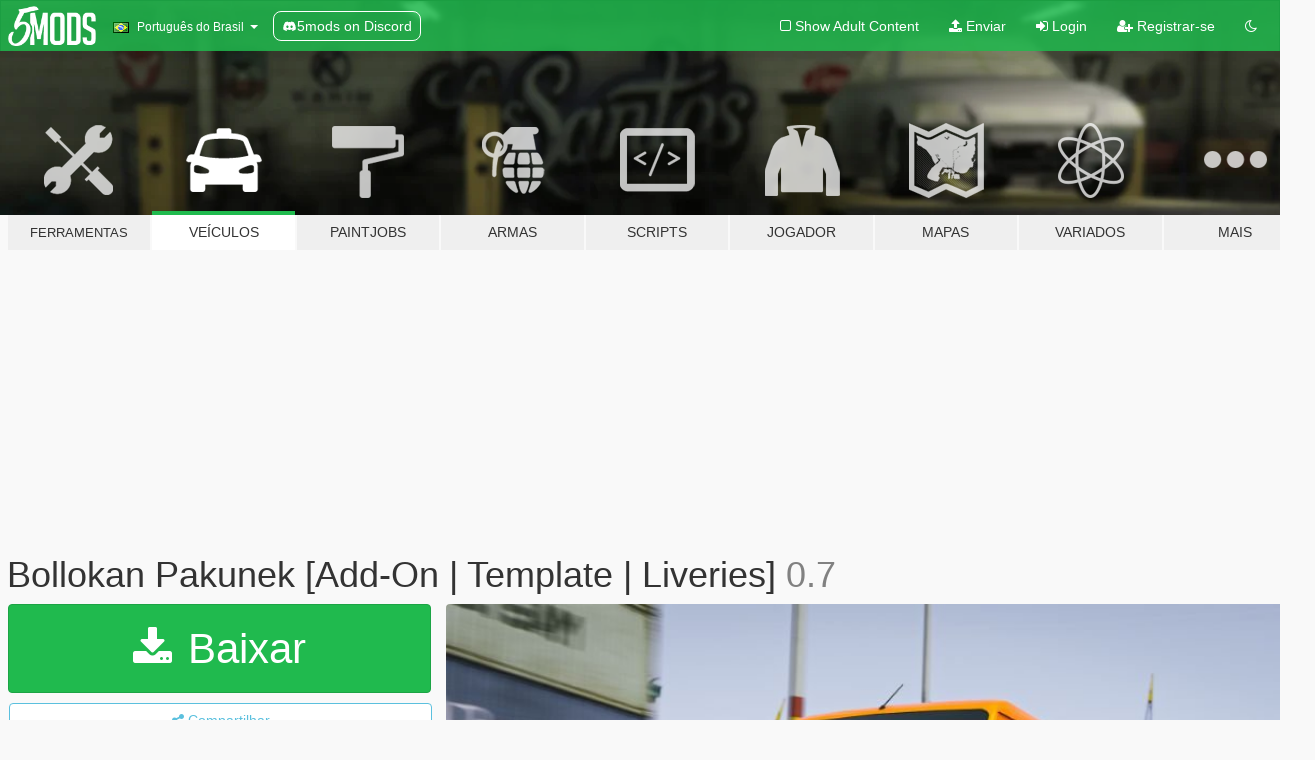

--- FILE ---
content_type: text/html; charset=utf-8
request_url: https://pt.gta5-mods.com/vehicles/bollokan-pakunek-add-on
body_size: 15707
content:

<!DOCTYPE html>
<html lang="pt-BR" dir="ltr">
<head>
	<title>
		Bollokan Pakunek [Add-On | Template | Liveries] - GTA5-Mods.com
	</title>

		<script
		  async
		  src="https://hb.vntsm.com/v4/live/vms/sites/gta5-mods.com/index.js"
        ></script>

        <script>
          self.__VM = self.__VM || [];
          self.__VM.push(function (admanager, scope) {
            scope.Config.buildPlacement((configBuilder) => {
              configBuilder.add("billboard");
              configBuilder.addDefaultOrUnique("mobile_mpu").setBreakPoint("mobile")
            }).display("top-ad");

            scope.Config.buildPlacement((configBuilder) => {
              configBuilder.add("leaderboard");
              configBuilder.addDefaultOrUnique("mobile_mpu").setBreakPoint("mobile")
            }).display("central-ad");

            scope.Config.buildPlacement((configBuilder) => {
              configBuilder.add("mpu");
              configBuilder.addDefaultOrUnique("mobile_mpu").setBreakPoint("mobile")
            }).display("side-ad");

            scope.Config.buildPlacement((configBuilder) => {
              configBuilder.add("leaderboard");
              configBuilder.addDefaultOrUnique("mpu").setBreakPoint({ mediaQuery: "max-width:1200px" })
            }).display("central-ad-2");

            scope.Config.buildPlacement((configBuilder) => {
              configBuilder.add("leaderboard");
              configBuilder.addDefaultOrUnique("mobile_mpu").setBreakPoint("mobile")
            }).display("bottom-ad");

            scope.Config.buildPlacement((configBuilder) => {
              configBuilder.add("desktop_takeover");
              configBuilder.addDefaultOrUnique("mobile_takeover").setBreakPoint("mobile")
            }).display("takeover-ad");

            scope.Config.get('mpu').display('download-ad-1');
          });
        </script>

	<meta charset="utf-8">
	<meta name="viewport" content="width=320, initial-scale=1.0, maximum-scale=1.0">
	<meta http-equiv="X-UA-Compatible" content="IE=edge">
	<meta name="msapplication-config" content="none">
	<meta name="theme-color" content="#20ba4e">
	<meta name="msapplication-navbutton-color" content="#20ba4e">
	<meta name="apple-mobile-web-app-capable" content="yes">
	<meta name="apple-mobile-web-app-status-bar-style" content="#20ba4e">
	<meta name="csrf-param" content="authenticity_token" />
<meta name="csrf-token" content="BAkvgDGOM7go/ioXGv9PYYiI0AG821f9JN4NqiaZzm1sklX9G2O+1lXb7nZPykDEA0gsu0tIcQoiJkzj/LGW0g==" />
	    <!--suppress ALL -->

    <meta property="og:url" content="https://pt.gta5-mods.com/vehicles/bollokan-pakunek-add-on">
    <meta property="og:title" content="Bollokan Pakunek [Add-On | Template | Liveries]">
    <meta property="og:description" content="The Polish-Korean love child of a joint venture between manufacturers Bollokan and RUNE Polska, the Pakunek lumbers its way onto the streets of Los Santos as the Boxville&#39;s Eastern European second cousin once removed. Great for getting parcels to people&#39;s front porches at sub-par speeds, being an ambulance bearing somewhat higher quality than the Ametista, and standing in as a motorhome for those who were forced to be shown dancing and rapping...">
    <meta property="og:site_name" content="GTA5-Mods.com">
    <meta property="og:image" content="https://img.gta5-mods.com/q75/images/bollokan-pakunek-add-on/6bc00b-EVE-20200222233355.024.jpg">

    <meta name="twitter:card" content="summary_large_image">
    <meta name="twitter:site" content="@5mods">
    <meta name="twitter:title" content="Bollokan Pakunek [Add-On | Template | Liveries]">
    <meta name="twitter:description" content="The Polish-Korean love child of a joint venture between manufacturers Bollokan and RUNE Polska, the Pakunek lumbers its way onto the streets of Los Santos as the Boxville&#39;s Eastern European second cousin once removed. Great for getting parcels to people&#39;s front porches at sub-par speeds, being an ambulance bearing somewhat higher quality than the Ametista, and standing in as a motorhome for those who were forced to be shown dancing and rapping...">
    <meta name="twitter:image" content="https://img.gta5-mods.com/q75/images/bollokan-pakunek-add-on/6bc00b-EVE-20200222233355.024.jpg">


	<link rel="shortcut icon" type="image/x-icon" href="https://images.gta5-mods.com/icons/favicon.png">
	<link rel="stylesheet" media="screen" href="/assets/application-7e510725ebc5c55e88a9fd87c027a2aa9e20126744fbac89762e0fd54819c399.css" />
	    <link rel="alternate" hreflang="id" href="https://id.gta5-mods.com/vehicles/bollokan-pakunek-add-on">
    <link rel="alternate" hreflang="ms" href="https://ms.gta5-mods.com/vehicles/bollokan-pakunek-add-on">
    <link rel="alternate" hreflang="bg" href="https://bg.gta5-mods.com/vehicles/bollokan-pakunek-add-on">
    <link rel="alternate" hreflang="ca" href="https://ca.gta5-mods.com/vehicles/bollokan-pakunek-add-on">
    <link rel="alternate" hreflang="cs" href="https://cs.gta5-mods.com/vehicles/bollokan-pakunek-add-on">
    <link rel="alternate" hreflang="da" href="https://da.gta5-mods.com/vehicles/bollokan-pakunek-add-on">
    <link rel="alternate" hreflang="de" href="https://de.gta5-mods.com/vehicles/bollokan-pakunek-add-on">
    <link rel="alternate" hreflang="el" href="https://el.gta5-mods.com/vehicles/bollokan-pakunek-add-on">
    <link rel="alternate" hreflang="en" href="https://www.gta5-mods.com/vehicles/bollokan-pakunek-add-on">
    <link rel="alternate" hreflang="es" href="https://es.gta5-mods.com/vehicles/bollokan-pakunek-add-on">
    <link rel="alternate" hreflang="fr" href="https://fr.gta5-mods.com/vehicles/bollokan-pakunek-add-on">
    <link rel="alternate" hreflang="gl" href="https://gl.gta5-mods.com/vehicles/bollokan-pakunek-add-on">
    <link rel="alternate" hreflang="ko" href="https://ko.gta5-mods.com/vehicles/bollokan-pakunek-add-on">
    <link rel="alternate" hreflang="hi" href="https://hi.gta5-mods.com/vehicles/bollokan-pakunek-add-on">
    <link rel="alternate" hreflang="it" href="https://it.gta5-mods.com/vehicles/bollokan-pakunek-add-on">
    <link rel="alternate" hreflang="hu" href="https://hu.gta5-mods.com/vehicles/bollokan-pakunek-add-on">
    <link rel="alternate" hreflang="mk" href="https://mk.gta5-mods.com/vehicles/bollokan-pakunek-add-on">
    <link rel="alternate" hreflang="nl" href="https://nl.gta5-mods.com/vehicles/bollokan-pakunek-add-on">
    <link rel="alternate" hreflang="nb" href="https://no.gta5-mods.com/vehicles/bollokan-pakunek-add-on">
    <link rel="alternate" hreflang="pl" href="https://pl.gta5-mods.com/vehicles/bollokan-pakunek-add-on">
    <link rel="alternate" hreflang="pt-BR" href="https://pt.gta5-mods.com/vehicles/bollokan-pakunek-add-on">
    <link rel="alternate" hreflang="ro" href="https://ro.gta5-mods.com/vehicles/bollokan-pakunek-add-on">
    <link rel="alternate" hreflang="ru" href="https://ru.gta5-mods.com/vehicles/bollokan-pakunek-add-on">
    <link rel="alternate" hreflang="sl" href="https://sl.gta5-mods.com/vehicles/bollokan-pakunek-add-on">
    <link rel="alternate" hreflang="fi" href="https://fi.gta5-mods.com/vehicles/bollokan-pakunek-add-on">
    <link rel="alternate" hreflang="sv" href="https://sv.gta5-mods.com/vehicles/bollokan-pakunek-add-on">
    <link rel="alternate" hreflang="vi" href="https://vi.gta5-mods.com/vehicles/bollokan-pakunek-add-on">
    <link rel="alternate" hreflang="tr" href="https://tr.gta5-mods.com/vehicles/bollokan-pakunek-add-on">
    <link rel="alternate" hreflang="uk" href="https://uk.gta5-mods.com/vehicles/bollokan-pakunek-add-on">
    <link rel="alternate" hreflang="zh-CN" href="https://zh.gta5-mods.com/vehicles/bollokan-pakunek-add-on">

  <script src="/javascripts/ads.js"></script>

		<!-- Nexus Google Tag Manager -->
		<script nonce="true">
//<![CDATA[
				window.dataLayer = window.dataLayer || [];

						window.dataLayer.push({
								login_status: 'Guest',
								user_id: undefined,
								gta5mods_id: undefined,
						});

//]]>
</script>
		<script nonce="true">
//<![CDATA[
				(function(w,d,s,l,i){w[l]=w[l]||[];w[l].push({'gtm.start':
				new Date().getTime(),event:'gtm.js'});var f=d.getElementsByTagName(s)[0],
				j=d.createElement(s),dl=l!='dataLayer'?'&l='+l:'';j.async=true;j.src=
				'https://www.googletagmanager.com/gtm.js?id='+i+dl;f.parentNode.insertBefore(j,f);
				})(window,document,'script','dataLayer','GTM-KCVF2WQ');

//]]>
</script>		<!-- End Nexus Google Tag Manager -->
</head>
<body class=" pt-BR">
	<!-- Google Tag Manager (noscript) -->
	<noscript><iframe src="https://www.googletagmanager.com/ns.html?id=GTM-KCVF2WQ"
										height="0" width="0" style="display:none;visibility:hidden"></iframe></noscript>
	<!-- End Google Tag Manager (noscript) -->

<div id="page-cover"></div>
<div id="page-loading">
	<span class="graphic"></span>
	<span class="message">Carregando...</span>
</div>

<div id="page-cover"></div>

<nav id="main-nav" class="navbar navbar-default">
  <div class="container">
    <div class="navbar-header">
      <a class="navbar-brand" href="/"></a>

      <ul class="nav navbar-nav">
        <li id="language-dropdown" class="dropdown">
          <a href="#language" class="dropdown-toggle" data-toggle="dropdown">
            <span class="famfamfam-flag-br icon"></span>&nbsp;
            <span class="language-name">Português do Brasil</span>
            <span class="caret"></span>
          </a>

          <ul class="dropdown-menu dropdown-menu-with-footer">
                <li>
                  <a href="https://id.gta5-mods.com/vehicles/bollokan-pakunek-add-on">
                    <span class="famfamfam-flag-id"></span>
                    <span class="language-name">Bahasa Indonesia</span>
                  </a>
                </li>
                <li>
                  <a href="https://ms.gta5-mods.com/vehicles/bollokan-pakunek-add-on">
                    <span class="famfamfam-flag-my"></span>
                    <span class="language-name">Bahasa Melayu</span>
                  </a>
                </li>
                <li>
                  <a href="https://bg.gta5-mods.com/vehicles/bollokan-pakunek-add-on">
                    <span class="famfamfam-flag-bg"></span>
                    <span class="language-name">Български</span>
                  </a>
                </li>
                <li>
                  <a href="https://ca.gta5-mods.com/vehicles/bollokan-pakunek-add-on">
                    <span class="famfamfam-flag-catalonia"></span>
                    <span class="language-name">Català</span>
                  </a>
                </li>
                <li>
                  <a href="https://cs.gta5-mods.com/vehicles/bollokan-pakunek-add-on">
                    <span class="famfamfam-flag-cz"></span>
                    <span class="language-name">Čeština</span>
                  </a>
                </li>
                <li>
                  <a href="https://da.gta5-mods.com/vehicles/bollokan-pakunek-add-on">
                    <span class="famfamfam-flag-dk"></span>
                    <span class="language-name">Dansk</span>
                  </a>
                </li>
                <li>
                  <a href="https://de.gta5-mods.com/vehicles/bollokan-pakunek-add-on">
                    <span class="famfamfam-flag-de"></span>
                    <span class="language-name">Deutsch</span>
                  </a>
                </li>
                <li>
                  <a href="https://el.gta5-mods.com/vehicles/bollokan-pakunek-add-on">
                    <span class="famfamfam-flag-gr"></span>
                    <span class="language-name">Ελληνικά</span>
                  </a>
                </li>
                <li>
                  <a href="https://www.gta5-mods.com/vehicles/bollokan-pakunek-add-on">
                    <span class="famfamfam-flag-gb"></span>
                    <span class="language-name">English</span>
                  </a>
                </li>
                <li>
                  <a href="https://es.gta5-mods.com/vehicles/bollokan-pakunek-add-on">
                    <span class="famfamfam-flag-es"></span>
                    <span class="language-name">Español</span>
                  </a>
                </li>
                <li>
                  <a href="https://fr.gta5-mods.com/vehicles/bollokan-pakunek-add-on">
                    <span class="famfamfam-flag-fr"></span>
                    <span class="language-name">Français</span>
                  </a>
                </li>
                <li>
                  <a href="https://gl.gta5-mods.com/vehicles/bollokan-pakunek-add-on">
                    <span class="famfamfam-flag-es-gl"></span>
                    <span class="language-name">Galego</span>
                  </a>
                </li>
                <li>
                  <a href="https://ko.gta5-mods.com/vehicles/bollokan-pakunek-add-on">
                    <span class="famfamfam-flag-kr"></span>
                    <span class="language-name">한국어</span>
                  </a>
                </li>
                <li>
                  <a href="https://hi.gta5-mods.com/vehicles/bollokan-pakunek-add-on">
                    <span class="famfamfam-flag-in"></span>
                    <span class="language-name">हिन्दी</span>
                  </a>
                </li>
                <li>
                  <a href="https://it.gta5-mods.com/vehicles/bollokan-pakunek-add-on">
                    <span class="famfamfam-flag-it"></span>
                    <span class="language-name">Italiano</span>
                  </a>
                </li>
                <li>
                  <a href="https://hu.gta5-mods.com/vehicles/bollokan-pakunek-add-on">
                    <span class="famfamfam-flag-hu"></span>
                    <span class="language-name">Magyar</span>
                  </a>
                </li>
                <li>
                  <a href="https://mk.gta5-mods.com/vehicles/bollokan-pakunek-add-on">
                    <span class="famfamfam-flag-mk"></span>
                    <span class="language-name">Македонски</span>
                  </a>
                </li>
                <li>
                  <a href="https://nl.gta5-mods.com/vehicles/bollokan-pakunek-add-on">
                    <span class="famfamfam-flag-nl"></span>
                    <span class="language-name">Nederlands</span>
                  </a>
                </li>
                <li>
                  <a href="https://no.gta5-mods.com/vehicles/bollokan-pakunek-add-on">
                    <span class="famfamfam-flag-no"></span>
                    <span class="language-name">Norsk</span>
                  </a>
                </li>
                <li>
                  <a href="https://pl.gta5-mods.com/vehicles/bollokan-pakunek-add-on">
                    <span class="famfamfam-flag-pl"></span>
                    <span class="language-name">Polski</span>
                  </a>
                </li>
                <li>
                  <a href="https://pt.gta5-mods.com/vehicles/bollokan-pakunek-add-on">
                    <span class="famfamfam-flag-br"></span>
                    <span class="language-name">Português do Brasil</span>
                  </a>
                </li>
                <li>
                  <a href="https://ro.gta5-mods.com/vehicles/bollokan-pakunek-add-on">
                    <span class="famfamfam-flag-ro"></span>
                    <span class="language-name">Română</span>
                  </a>
                </li>
                <li>
                  <a href="https://ru.gta5-mods.com/vehicles/bollokan-pakunek-add-on">
                    <span class="famfamfam-flag-ru"></span>
                    <span class="language-name">Русский</span>
                  </a>
                </li>
                <li>
                  <a href="https://sl.gta5-mods.com/vehicles/bollokan-pakunek-add-on">
                    <span class="famfamfam-flag-si"></span>
                    <span class="language-name">Slovenščina</span>
                  </a>
                </li>
                <li>
                  <a href="https://fi.gta5-mods.com/vehicles/bollokan-pakunek-add-on">
                    <span class="famfamfam-flag-fi"></span>
                    <span class="language-name">Suomi</span>
                  </a>
                </li>
                <li>
                  <a href="https://sv.gta5-mods.com/vehicles/bollokan-pakunek-add-on">
                    <span class="famfamfam-flag-se"></span>
                    <span class="language-name">Svenska</span>
                  </a>
                </li>
                <li>
                  <a href="https://vi.gta5-mods.com/vehicles/bollokan-pakunek-add-on">
                    <span class="famfamfam-flag-vn"></span>
                    <span class="language-name">Tiếng Việt</span>
                  </a>
                </li>
                <li>
                  <a href="https://tr.gta5-mods.com/vehicles/bollokan-pakunek-add-on">
                    <span class="famfamfam-flag-tr"></span>
                    <span class="language-name">Türkçe</span>
                  </a>
                </li>
                <li>
                  <a href="https://uk.gta5-mods.com/vehicles/bollokan-pakunek-add-on">
                    <span class="famfamfam-flag-ua"></span>
                    <span class="language-name">Українська</span>
                  </a>
                </li>
                <li>
                  <a href="https://zh.gta5-mods.com/vehicles/bollokan-pakunek-add-on">
                    <span class="famfamfam-flag-cn"></span>
                    <span class="language-name">中文</span>
                  </a>
                </li>
          </ul>
        </li>
        <li class="discord-link">
          <a href="https://discord.gg/2PR7aMzD4U" target="_blank" rel="noreferrer">
            <img src="https://images.gta5-mods.com/site/discord-header.svg" height="15px" alt="">
            <span>5mods on Discord</span>
          </a>
        </li>
      </ul>
    </div>

    <ul class="nav navbar-nav navbar-right">
        <li>
          <a href="/adult_filter" title="Light mode">
              <span class="fa fa-square-o"></span>
            <span>Show Adult <span class="adult-filter__content-text">Content</span></span>
          </a>
        </li>
      <li class="hidden-xs">
        <a href="/upload">
          <span class="icon fa fa-upload"></span>
          Enviar
        </a>
      </li>

        <li>
          <a href="/login?r=/vehicles/bollokan-pakunek-add-on">
            <span class="icon fa fa-sign-in"></span>
            <span class="login-text">Login</span>
          </a>
        </li>

        <li class="hidden-xs">
          <a href="/register?r=/vehicles/bollokan-pakunek-add-on">
            <span class="icon fa fa-user-plus"></span>
            Registrar-se
          </a>
        </li>

        <li>
            <a href="/dark_mode" title="Dark mode">
              <span class="fa fa-moon-o"></span>
            </a>
        </li>

      <li id="search-dropdown">
        <a href="#search" class="dropdown-toggle" data-toggle="dropdown">
          <span class="fa fa-search"></span>
        </a>

        <div class="dropdown-menu">
          <div class="form-inline">
            <div class="form-group">
              <div class="input-group">
                <div class="input-group-addon"><span  class="fa fa-search"></span></div>
                <input type="text" class="form-control" placeholder="Buscar mods para GTA 5...">
              </div>
            </div>
            <button type="submit" class="btn btn-primary">
              Buscar
            </button>
          </div>
        </div>
      </li>
    </ul>
  </div>
</nav>

<div id="banner" class="vehicles">
  <div class="container hidden-xs">
    <div id="intro">
      <h1 class="styled">Bem-vindos ao GTA5-Mods.com</h1>
      <p>Selecione uma das seguintes categorias para começar a procurar os mods mais recentes do GTA 5 para PC:</p>
    </div>
  </div>

  <div class="container">
    <ul id="navigation" class="clearfix pt-BR">
        <li class="tools ">
          <a href="/tools">
            <span class="icon-category"></span>
            <span class="label-border"></span>
            <span class="label-category lg-small md-small">
              <span>Ferramentas</span>
            </span>
          </a>
        </li>
        <li class="vehicles active">
          <a href="/vehicles">
            <span class="icon-category"></span>
            <span class="label-border"></span>
            <span class="label-category ">
              <span>Veículos</span>
            </span>
          </a>
        </li>
        <li class="paintjobs ">
          <a href="/paintjobs">
            <span class="icon-category"></span>
            <span class="label-border"></span>
            <span class="label-category ">
              <span>Paintjobs</span>
            </span>
          </a>
        </li>
        <li class="weapons ">
          <a href="/weapons">
            <span class="icon-category"></span>
            <span class="label-border"></span>
            <span class="label-category ">
              <span>Armas</span>
            </span>
          </a>
        </li>
        <li class="scripts ">
          <a href="/scripts">
            <span class="icon-category"></span>
            <span class="label-border"></span>
            <span class="label-category ">
              <span>Scripts</span>
            </span>
          </a>
        </li>
        <li class="player ">
          <a href="/player">
            <span class="icon-category"></span>
            <span class="label-border"></span>
            <span class="label-category ">
              <span>Jogador</span>
            </span>
          </a>
        </li>
        <li class="maps ">
          <a href="/maps">
            <span class="icon-category"></span>
            <span class="label-border"></span>
            <span class="label-category ">
              <span>Mapas</span>
            </span>
          </a>
        </li>
        <li class="misc ">
          <a href="/misc">
            <span class="icon-category"></span>
            <span class="label-border"></span>
            <span class="label-category ">
              <span>Variados</span>
            </span>
          </a>
        </li>
      <li id="more-dropdown" class="more dropdown">
        <a href="#more" class="dropdown-toggle" data-toggle="dropdown">
          <span class="icon-category"></span>
          <span class="label-border"></span>
          <span class="label-category ">
            <span>Mais</span>
          </span>
        </a>

        <ul class="dropdown-menu pull-right">
          <li>
            <a href="http://www.gta5cheats.com" target="_blank">
              <span class="fa fa-external-link"></span>
              GTA 5 Cheats
            </a>
          </li>
        </ul>
      </li>
    </ul>
  </div>
</div>

<div id="content">
  


<div id="file" class="container" data-user-file-id="92383">
  <div class="clearfix">
      <div id="top-ad" class="ad-container"></div>

    <h1>
      
      Bollokan Pakunek [Add-On | Template | Liveries]
      <span class="version">0.7</span>

    </h1>
  </div>


    <div id="file-container" class="row">
      <div class="col-sm-5 col-lg-4">

          <a href="/vehicles/bollokan-pakunek-add-on/download/83911" class="btn btn-primary btn-download" >
            <span class="fa fa-download"></span>
            Baixar
          </a>

        <div class="file-actions">

          <div class="row">
            <div class="col-xs-12 share-container">
              <div id="share-list">
                <ul>
                  <li>
                    <a href="#share-facebook" class="facebook" title="Compartilhar no Facebook">
                      <span class="fa fa-facebook"></span>
                    </a>
                  </li>
                  <li>
                    <a href="#share-twitter" class="twitter" title="Compartilhar no Twitter" data-text="Bollokan Pakunek [Add-On | Template | Liveries]">
                      <span class="fa fa-twitter"></span>
                    </a>
                  </li>
                  <li>
                    <a href="#share-vk" class="vk" title="Compartilhar no VKontakte">
                      <span class="fa fa-vk"></span>
                    </a>
                  </li>
                </ul>
              </div>

              <button class="btn btn-o-info btn-block">
                <span class="fa fa-share-alt "></span>
                <span>Compartilhar</span>
              </button>
            </div>

          </div>
        </div>
        <div class="panel panel-default">
          <div class="panel-body">
            <div class="user-panel row">
              <div class="col-xs-3">
                <a href="/users/Pat%C3%A3o_Innertubey">
                  <img class="img-responsive" src="https://img.gta5-mods.com/q75-w100-h100-cfill/avatars/368608/8951fb-inner.png" alt="8951fb inner" />
                </a>
              </div>
              <div class="col-xs-9">
                <a class="username" href="/users/Pat%C3%A3o_Innertubey">Patão_Innertubey</a>
                  <br/>
                  <div class="user-social">
                    


<a title="Twitter" target="_blank" href="https://www.twitter.com/TheBDuck1"><span class="fa fa-twitter-square"></span></a>





<a title="Rockstar Games Social Club" target="_blank" href="http://socialclub.rockstargames.com/member/Patao-Innertubey"><span class="fa fa-socialclub size-20"></span></a>

<a title="Discord Server" target="_blank" href="https://discord.gg/JBQ9Z3G5Zc"><span class="fa fa-discord size-30"></span></a>

                  </div>

                  


              </div>
            </div>
          </div>
        </div>

          <div class="panel panel-default hidden-xs">
            <div class="panel-body">
  <h3 class="mt-0">
    <i class="fa fa-list-alt"></i>
    <span class="translation_missing" title="translation missing: pt-BR.user_file.all_versions">All Versions</span>
  </h3>
      <div class="well pull-left file-version-container ">
        <div class="pull-left">
          <i class="fa fa-file"></i>&nbsp;0.7 <span>(current)</span>
          <p>
            <span class="num-downloads">4.708 downloads <span class="file-size">, 13 MB</span></span>
            <br/><span class="num-downloads">23 de Fevereiro de 2020</span>
          </p>
        </div>
        <div class="pull-right" >
                  <a target="_blank" href="https://www.virustotal.com/file/5c40210986d4419bfa2f37f4491c106d6e9e6baeb6e069d2eb214bc369fe3f88/analysis/1582425624/"><i data-container="body" data-trigger="hover" data-toggle="popover" data-placement="top" data-html="true" data-title="<b class='color-success'>This file is safe <i class='fa fa-check-circle-o'></i></b>" data-content="<i>This file has been scanned for viruses and is safe to download.</i>" class="fa fa-shield vt-version"></i></a>

              <a target="_blank" href="/vehicles/bollokan-pakunek-add-on/download/83911"><i class="fa fa-download download-version"></i></a>
        </div>
      </div>
</div>
          </div>

          <div id="side-ad" class="ad-container"></div>

        <div class="file-list">
            <div class="col-xs-12 hidden-xs">
              <h4>More mods by <a class="username" href="/users/Pat%C3%A3o_Innertubey">Patão_Innertubey</a>:</h4>
                
<div class="file-list-obj">
  <a href="/vehicles/gallivanter-baller-classic-add-on" title="Gallivanter Baller Classic [Add-On]" class="preview empty">

    <img title="Gallivanter Baller Classic [Add-On]" class="img-responsive" alt="Gallivanter Baller Classic [Add-On]" src="https://img.gta5-mods.com/q75-w500-h333-cfill/images/gallivanter-baller-classic-add-on/da1595-ballerc1.jpg" />

      <ul class="categories">
            <li>Add-On</li>
            <li>Carro</li>
            <li>Edição básica</li>
      </ul>

      <div class="stats">
        <div>
            <span title="4.81 star rating">
              <span class="fa fa-star"></span> 4.81
            </span>
        </div>
        <div>
          <span title="Baixado 8.779 vezes">
            <span class="fa fa-download"></span> 8.779
          </span>
          <span class="stats-likes" title="268 Curtidas">
            <span class="fa fa-thumbs-up"></span> 268
          </span>
        </div>
      </div>

  </a>
  <div class="details">
    <div class="top">
      <div class="name">
        <a href="/vehicles/gallivanter-baller-classic-add-on" title="Gallivanter Baller Classic [Add-On]">
          <span dir="ltr">Gallivanter Baller Classic [Add-On]</span>
        </a>
      </div>
        <div class="version" dir="ltr" title="1.3">1.3</div>
    </div>
    <div class="bottom">
      <span class="bottom-by">By</span> <a href="/users/Pat%C3%A3o_Innertubey" title="Patão_Innertubey">Patão_Innertubey</a>
    </div>
  </div>
</div>
                
<div class="file-list-obj">
  <a href="/vehicles/iemanja-citrus-add-on-sounds" title="Iemanjá Citrus [Add-On | Sounds]" class="preview empty">

    <img title="Iemanjá Citrus [Add-On | Sounds]" class="img-responsive" alt="Iemanjá Citrus [Add-On | Sounds]" src="https://img.gta5-mods.com/q75-w500-h333-cfill/images/iemanja-citrus-add-on-sounds/10b7bb-citrus1-min.png" />

      <ul class="categories">
            <li>Add-On</li>
            <li>Carro</li>
            <li>Edição básica</li>
            <li>Lore Friendly</li>
      </ul>

      <div class="stats">
        <div>
            <span title="4.97 star rating">
              <span class="fa fa-star"></span> 4.97
            </span>
        </div>
        <div>
          <span title="Baixado 1.828 vezes">
            <span class="fa fa-download"></span> 1.828
          </span>
          <span class="stats-likes" title="109 Curtidas">
            <span class="fa fa-thumbs-up"></span> 109
          </span>
        </div>
      </div>

  </a>
  <div class="details">
    <div class="top">
      <div class="name">
        <a href="/vehicles/iemanja-citrus-add-on-sounds" title="Iemanjá Citrus [Add-On | Sounds]">
          <span dir="ltr">Iemanjá Citrus [Add-On | Sounds]</span>
        </a>
      </div>
        <div class="version" dir="ltr" title="1.0">1.0</div>
    </div>
    <div class="bottom">
      <span class="bottom-by">By</span> <a href="/users/Pat%C3%A3o_Innertubey" title="Patão_Innertubey">Patão_Innertubey</a>
    </div>
  </div>
</div>
                
<div class="file-list-obj">
  <a href="/vehicles/bordeaux-garden-shed-add-on" title="Bordeaux Garden Shed pack [Add-On]" class="preview empty">

    <img title="Bordeaux Garden Shed pack [Add-On]" class="img-responsive" alt="Bordeaux Garden Shed pack [Add-On]" src="https://img.gta5-mods.com/q75-w500-h333-cfill/images/bordeaux-garden-shed-add-on/08b5b0-3in1-min.png" />

      <ul class="categories">
            <li>Add-On</li>
            <li>Carro</li>
            <li>Edição básica</li>
            <li>Lore Friendly</li>
      </ul>

      <div class="stats">
        <div>
            <span title="4.95 star rating">
              <span class="fa fa-star"></span> 4.95
            </span>
        </div>
        <div>
          <span title="Baixado 5.810 vezes">
            <span class="fa fa-download"></span> 5.810
          </span>
          <span class="stats-likes" title="209 Curtidas">
            <span class="fa fa-thumbs-up"></span> 209
          </span>
        </div>
      </div>

  </a>
  <div class="details">
    <div class="top">
      <div class="name">
        <a href="/vehicles/bordeaux-garden-shed-add-on" title="Bordeaux Garden Shed pack [Add-On]">
          <span dir="ltr">Bordeaux Garden Shed pack [Add-On]</span>
        </a>
      </div>
        <div class="version" dir="ltr" title="2.0">2.0</div>
    </div>
    <div class="bottom">
      <span class="bottom-by">By</span> <a href="/users/Pat%C3%A3o_Innertubey" title="Patão_Innertubey">Patão_Innertubey</a>
    </div>
  </div>
</div>
                
<div class="file-list-obj">
  <a href="/vehicles/principe-shafie-add-on" title="Principe Shafie [Add-On]" class="preview empty">

    <img title="Principe Shafie [Add-On]" class="img-responsive" alt="Principe Shafie [Add-On]" src="https://img.gta5-mods.com/q75-w500-h333-cfill/images/principe-shafie-add-on/61912b-unknown(2)-min.png" />

      <ul class="categories">
            <li>Add-On</li>
            <li>Carro</li>
            <li>Edição básica</li>
      </ul>

      <div class="stats">
        <div>
            <span title="5.0 star rating">
              <span class="fa fa-star"></span> 5.0
            </span>
        </div>
        <div>
          <span title="Baixado 2.128 vezes">
            <span class="fa fa-download"></span> 2.128
          </span>
          <span class="stats-likes" title="94 Curtidas">
            <span class="fa fa-thumbs-up"></span> 94
          </span>
        </div>
      </div>

  </a>
  <div class="details">
    <div class="top">
      <div class="name">
        <a href="/vehicles/principe-shafie-add-on" title="Principe Shafie [Add-On]">
          <span dir="ltr">Principe Shafie [Add-On]</span>
        </a>
      </div>
    </div>
    <div class="bottom">
      <span class="bottom-by">By</span> <a href="/users/Pat%C3%A3o_Innertubey" title="Patão_Innertubey">Patão_Innertubey</a>
    </div>
  </div>
</div>
                
<div class="file-list-obj">
  <a href="/vehicles/grotti-piccolo-add-on-sounds" title="Grotti Piccolo [Add-On | Sounds]" class="preview empty">

    <img title="Grotti Piccolo [Add-On | Sounds]" class="img-responsive" alt="Grotti Piccolo [Add-On | Sounds]" src="https://img.gta5-mods.com/q75-w500-h333-cfill/images/grotti-piccolo-add-on-sounds/1e2a7f-piccolo11.jpg" />

      <ul class="categories">
            <li>Add-On</li>
            <li>Carro</li>
            <li>Lore Friendly</li>
            <li>Edição básica</li>
      </ul>

      <div class="stats">
        <div>
            <span title="4.97 star rating">
              <span class="fa fa-star"></span> 4.97
            </span>
        </div>
        <div>
          <span title="Baixado 1.077 vezes">
            <span class="fa fa-download"></span> 1.077
          </span>
          <span class="stats-likes" title="68 Curtidas">
            <span class="fa fa-thumbs-up"></span> 68
          </span>
        </div>
      </div>

  </a>
  <div class="details">
    <div class="top">
      <div class="name">
        <a href="/vehicles/grotti-piccolo-add-on-sounds" title="Grotti Piccolo [Add-On | Sounds]">
          <span dir="ltr">Grotti Piccolo [Add-On | Sounds]</span>
        </a>
      </div>
        <div class="version" dir="ltr" title="1.0">1.0</div>
    </div>
    <div class="bottom">
      <span class="bottom-by">By</span> <a href="/users/Pat%C3%A3o_Innertubey" title="Patão_Innertubey">Patão_Innertubey</a>
    </div>
  </div>
</div>
            </div>

        </div>
      </div>

      <div class="col-sm-7 col-lg-8">
          <div id="file-media">
            <!-- Cover Media -->
            <div class="text-center">

                <a target="_blank" class="thumbnail mfp-image cover-media" title="Bollokan Pakunek [Add-On | Template | Liveries]" href="https://img.gta5-mods.com/q95/images/bollokan-pakunek-add-on/6bc00b-EVE-20200222233355.024.jpg"><img class="img-responsive" src="https://img.gta5-mods.com/q85-w800/images/bollokan-pakunek-add-on/6bc00b-EVE-20200222233355.024.jpg" alt="6bc00b eve 20200222233355.024" /></a>
            </div>

            <!-- Remaining Media -->
              <div class="media-thumbnails row">
                    <div class="col-xs-4 col-md-2">
                      <a target="_blank" class="thumbnail mfp-image" title="Bollokan Pakunek [Add-On | Template | Liveries]" href="https://img.gta5-mods.com/q95/images/bollokan-pakunek-add-on/6bc00b-Grand_Theft_Auto_V_Screenshot_2020.02.22_-_22.36.04.57.jpg"><img class="img-responsive" src="https://img.gta5-mods.com/q75-w350-h233-cfill/images/bollokan-pakunek-add-on/6bc00b-Grand_Theft_Auto_V_Screenshot_2020.02.22_-_22.36.04.57.jpg" alt="6bc00b grand theft auto v screenshot 2020.02.22   22.36.04.57" /></a>
                    </div>
                    <div class="col-xs-4 col-md-2">
                      <a target="_blank" class="thumbnail mfp-image" title="Bollokan Pakunek [Add-On | Template | Liveries]" href="https://img.gta5-mods.com/q95/images/bollokan-pakunek-add-on/6bc00b-Grand_Theft_Auto_V_Screenshot_2020.02.22_-_22.48.04.06.jpg"><img class="img-responsive" src="https://img.gta5-mods.com/q75-w350-h233-cfill/images/bollokan-pakunek-add-on/6bc00b-Grand_Theft_Auto_V_Screenshot_2020.02.22_-_22.48.04.06.jpg" alt="6bc00b grand theft auto v screenshot 2020.02.22   22.48.04.06" /></a>
                    </div>
                    <div class="col-xs-4 col-md-2">
                      <a target="_blank" class="thumbnail mfp-image" title="Bollokan Pakunek [Add-On | Template | Liveries]" href="https://img.gta5-mods.com/q95/images/bollokan-pakunek-add-on/6bc00b-Grand_Theft_Auto_V_Screenshot_2020.02.22_-_22.46.53.29.jpg"><img class="img-responsive" src="https://img.gta5-mods.com/q75-w350-h233-cfill/images/bollokan-pakunek-add-on/6bc00b-Grand_Theft_Auto_V_Screenshot_2020.02.22_-_22.46.53.29.jpg" alt="6bc00b grand theft auto v screenshot 2020.02.22   22.46.53.29" /></a>
                    </div>
                    <div class="col-xs-4 col-md-2">
                      <a target="_blank" class="thumbnail mfp-image" title="Bollokan Pakunek [Add-On | Template | Liveries]" href="https://img.gta5-mods.com/q95/images/bollokan-pakunek-add-on/6bc00b-Grand_Theft_Auto_V_Screenshot_2020.02.22_-_22.44.15.26.jpg"><img class="img-responsive" src="https://img.gta5-mods.com/q75-w350-h233-cfill/images/bollokan-pakunek-add-on/6bc00b-Grand_Theft_Auto_V_Screenshot_2020.02.22_-_22.44.15.26.jpg" alt="6bc00b grand theft auto v screenshot 2020.02.22   22.44.15.26" /></a>
                    </div>

                  <div class="col-xs-4 col-md-2">
                    
  <a href="https://www.youtube.com/watch?v=lFNvGCnvNpo" class="thumbnail mfp-iframe" data-video-source="YOUTUBE" data-video-source-id="lFNvGCnvNpo" data-username="Aziial">
    
    <span class="play-button fa fa-youtube-play"></span>
    <img class="img-responsive" src="https://img.youtube.com/vi/lFNvGCnvNpo/mqdefault.jpg" alt="Mqdefault" />
  </a>


                  </div>
              </div>

          </div>

        <h3 class="clearfix" dir="auto">
          <div class="pull-left file-stats">
            <i class="fa fa-cloud-download pull-left download-icon"></i>
            <div class="file-stat file-downloads pull-left">
              <span class="num-downloads">5.260</span>
              <label>Downloads</label>
            </div>
            <i class="fa fa-thumbs-o-up pull-left like-icon"></i>
            <div class="file-stat file-likes pull-left">
              <span class="num-likes">190</span>
              <label>Curtidas</label>
            </div>
          </div>

                <span class="comment-average-container pull-right">
                    <span class="comment-average-rating" data-rating="4.95"></span>
                    <label>4.95 / 5 estrelas (11 votos)</label>
                </span>
        </h3>
        <div id="featured-comment">
          <ul class="media-list pinned-comments">
            
          </ul>
        </div>
        <div class="visible-xs-block">
          <div class="panel panel-default">
            <div class="panel-body">
              <div class="file-description">
                      <span class="description-body description-collapsed" dir="auto">
                        <i>The Polish-Korean love child of a joint venture between manufacturers Bollokan and RUNE Polska, the Pakunek lumbers its way onto the streets of Los Santos as the Boxville's Eastern European second cousin once removed. Great for getting parcels to people's front porches at sub-par speeds, being an ambulance bearing somewhat higher quality than the Ametista, and standing in as a motorhome for those who were forced to be shown dancing and rapping on an '80s videotape for being society's lowest of the low, the Pakunek won't do you wrong.</i><br/><br/><br/>I bet nobody there expected that, but here it is: a lore-friendly styled Daewoo FSC Lublin van for GTA V, based on bits of Lazlow555's model (edited with permission).<br/><br/>Changelog<br/>0.7<br/>- Added new rims<br/>- Added a facelift so the van looks more natural.<br/>- Fixed a small bit on the chassis that was clipping through the interior.<br/>- Added livery support. Name your paintjob as <em>pakunek_sign_X.dds</em> and add it on <em>pakunek.ytd</em> to put it in game.<br/>0.6<br/>- Initial release.<br/><br/><b>Credits</b><br/>- <b><a href="https://www.gta5-mods.com/users/lazlow555">Lazlow555</a></b>, darewnoo: Original model<br/>- <b>Rockstar Games</b>: Shared bits<br/>- <b><a href="https://www.gta5-mods.com/users/Pat%C3%A3o_Innertubey/">Me</a></b>: Mesh fixes, model edits, porting, all inside parts<br/>- <b><a href="https://www.gta5-mods.com/users/Eddlm">Eddlm</a></b>: Handling data<br/>- <b><a href="https://www.gta5-mods.com/users/AlexanderLB">AlexLB</a></b>: Badges<br/>- <b><a href="https://www.gta5-mods.com/users/Dnero">Dnero</a></b>: Screenshots<br/>- <b><a href="https://gta5-mods.com/users/sushiMcsushi">Valante Luize Sushi</a></b>: Pictures<br/>- <b><a href="https://www.gta5-mods.com/users/A_mbien_t">Ambient</a></b>: Junkyard's Racecar (Zlombol) livery<br/>- <b><a href="https://www.gta5-mods.com/users/AbsolutelyHalal">AbsolutelyHalal</a></b>: Polska Poczta livery, Free Candy (Darmowe Sodycze) livery<br/>- <b><a href="https://www.gta5-mods.com/users/GuywiththeJordan1s">GuywiththeJordan1s</a></b>: Description<br/><br/><b>Install Instructions</b><br/>- <b>Put the "sppakunek" folder in mods\update\x64\dlcpacks</b><br/>- <b>Add this line -&gt; dlcpacks:\sppakunek\ to the dlclist.xml (mods\update\update.rpf\common\data)</b><br/><br/>Spawn Name: pakunek<br/><br/>Enjoy.
                        <div class="read-more-button-container">
                          <div class="read-more-gradient"></div>
                          <div class="read-more-button">Show Full Description</div>
                        </div>
                      </span>
              </div>
                <div id=tag-list>
                    <div>
                      <a href="/all/tags/add-on/most-downloaded">
                            <span class="label label-default">
                              <span class="fa fa-tag"></span>
                              Add-On
                            </span>
                      </a>
                    </div>
                    <div>
                      <a href="/all/tags/truck/most-downloaded">
                            <span class="label label-default">
                              <span class="fa fa-tag"></span>
                              Caminhão ou Picape
                            </span>
                      </a>
                    </div>
                    <div>
                      <a href="/all/tags/vanilla-edit/most-downloaded">
                            <span class="label label-default">
                              <span class="fa fa-tag"></span>
                              Edição básica
                            </span>
                      </a>
                    </div>
                    <div>
                      <a href="/all/tags/lore-friendly/most-downloaded">
                            <span class="label label-default">
                              <span class="fa fa-tag"></span>
                              Lore Friendly
                            </span>
                      </a>
                    </div>
                </div>


              <div id="file-dates">

                <br/>
                <small title="Ter, 28 de Janeiro de 2020, 10:01:16 +0000">
                  <strong>Primeiro envio:</strong>
                  28 de Janeiro de 2020
                  
                </small>

                  <br/>
                  <small title="Dom, 23 de Fevereiro de 2020, 02:46:56 +0000">
                    <strong>Último envio:</strong>
                    23 de Fevereiro de 2020
                  </small>

                  <br/>
                  <small title="Seg, 19 de Janeiro de 2026, 22:36:12 +0000">
                    <strong>Último download:</strong>
                    há 1 dia atrás
                  </small>
              </div>
            </div>
          </div>

          <div class="panel panel-default visible-xs-block">
            <div class="panel-body">
  <h3 class="mt-0">
    <i class="fa fa-list-alt"></i>
    <span class="translation_missing" title="translation missing: pt-BR.user_file.all_versions">All Versions</span>
  </h3>
      <div class="well pull-left file-version-container ">
        <div class="pull-left">
          <i class="fa fa-file"></i>&nbsp;0.7 <span>(current)</span>
          <p>
            <span class="num-downloads">4.708 downloads <span class="file-size">, 13 MB</span></span>
            <br/><span class="num-downloads">23 de Fevereiro de 2020</span>
          </p>
        </div>
        <div class="pull-right" >
                  <a target="_blank" href="https://www.virustotal.com/file/5c40210986d4419bfa2f37f4491c106d6e9e6baeb6e069d2eb214bc369fe3f88/analysis/1582425624/"><i data-container="body" data-trigger="hover" data-toggle="popover" data-placement="top" data-html="true" data-title="<b class='color-success'>This file is safe <i class='fa fa-check-circle-o'></i></b>" data-content="<i>This file has been scanned for viruses and is safe to download.</i>" class="fa fa-shield vt-version"></i></a>

              <a target="_blank" href="/vehicles/bollokan-pakunek-add-on/download/83911"><i class="fa fa-download download-version"></i></a>
        </div>
      </div>
</div>
          </div>

          <h3 class="clearfix comments-stats" dir="auto">
              <span class="pull-left">
                  <span class="num-comments" data-count="34">34 Comentários</span>
              </span>
          </h3>
          <div id="comments_mobile"></div>

          <div class="file-list">
              <div class="col-xs-12">
                <h4>More mods by <a class="username" href="/users/Pat%C3%A3o_Innertubey">Patão_Innertubey</a>:</h4>
                  
<div class="file-list-obj">
  <a href="/vehicles/gallivanter-baller-classic-add-on" title="Gallivanter Baller Classic [Add-On]" class="preview empty">

    <img title="Gallivanter Baller Classic [Add-On]" class="img-responsive" alt="Gallivanter Baller Classic [Add-On]" src="https://img.gta5-mods.com/q75-w500-h333-cfill/images/gallivanter-baller-classic-add-on/da1595-ballerc1.jpg" />

      <ul class="categories">
            <li>Add-On</li>
            <li>Carro</li>
            <li>Edição básica</li>
      </ul>

      <div class="stats">
        <div>
            <span title="4.81 star rating">
              <span class="fa fa-star"></span> 4.81
            </span>
        </div>
        <div>
          <span title="Baixado 8.779 vezes">
            <span class="fa fa-download"></span> 8.779
          </span>
          <span class="stats-likes" title="268 Curtidas">
            <span class="fa fa-thumbs-up"></span> 268
          </span>
        </div>
      </div>

  </a>
  <div class="details">
    <div class="top">
      <div class="name">
        <a href="/vehicles/gallivanter-baller-classic-add-on" title="Gallivanter Baller Classic [Add-On]">
          <span dir="ltr">Gallivanter Baller Classic [Add-On]</span>
        </a>
      </div>
        <div class="version" dir="ltr" title="1.3">1.3</div>
    </div>
    <div class="bottom">
      <span class="bottom-by">By</span> <a href="/users/Pat%C3%A3o_Innertubey" title="Patão_Innertubey">Patão_Innertubey</a>
    </div>
  </div>
</div>
                  
<div class="file-list-obj">
  <a href="/vehicles/iemanja-citrus-add-on-sounds" title="Iemanjá Citrus [Add-On | Sounds]" class="preview empty">

    <img title="Iemanjá Citrus [Add-On | Sounds]" class="img-responsive" alt="Iemanjá Citrus [Add-On | Sounds]" src="https://img.gta5-mods.com/q75-w500-h333-cfill/images/iemanja-citrus-add-on-sounds/10b7bb-citrus1-min.png" />

      <ul class="categories">
            <li>Add-On</li>
            <li>Carro</li>
            <li>Edição básica</li>
            <li>Lore Friendly</li>
      </ul>

      <div class="stats">
        <div>
            <span title="4.97 star rating">
              <span class="fa fa-star"></span> 4.97
            </span>
        </div>
        <div>
          <span title="Baixado 1.828 vezes">
            <span class="fa fa-download"></span> 1.828
          </span>
          <span class="stats-likes" title="109 Curtidas">
            <span class="fa fa-thumbs-up"></span> 109
          </span>
        </div>
      </div>

  </a>
  <div class="details">
    <div class="top">
      <div class="name">
        <a href="/vehicles/iemanja-citrus-add-on-sounds" title="Iemanjá Citrus [Add-On | Sounds]">
          <span dir="ltr">Iemanjá Citrus [Add-On | Sounds]</span>
        </a>
      </div>
        <div class="version" dir="ltr" title="1.0">1.0</div>
    </div>
    <div class="bottom">
      <span class="bottom-by">By</span> <a href="/users/Pat%C3%A3o_Innertubey" title="Patão_Innertubey">Patão_Innertubey</a>
    </div>
  </div>
</div>
                  
<div class="file-list-obj">
  <a href="/vehicles/bordeaux-garden-shed-add-on" title="Bordeaux Garden Shed pack [Add-On]" class="preview empty">

    <img title="Bordeaux Garden Shed pack [Add-On]" class="img-responsive" alt="Bordeaux Garden Shed pack [Add-On]" src="https://img.gta5-mods.com/q75-w500-h333-cfill/images/bordeaux-garden-shed-add-on/08b5b0-3in1-min.png" />

      <ul class="categories">
            <li>Add-On</li>
            <li>Carro</li>
            <li>Edição básica</li>
            <li>Lore Friendly</li>
      </ul>

      <div class="stats">
        <div>
            <span title="4.95 star rating">
              <span class="fa fa-star"></span> 4.95
            </span>
        </div>
        <div>
          <span title="Baixado 5.810 vezes">
            <span class="fa fa-download"></span> 5.810
          </span>
          <span class="stats-likes" title="209 Curtidas">
            <span class="fa fa-thumbs-up"></span> 209
          </span>
        </div>
      </div>

  </a>
  <div class="details">
    <div class="top">
      <div class="name">
        <a href="/vehicles/bordeaux-garden-shed-add-on" title="Bordeaux Garden Shed pack [Add-On]">
          <span dir="ltr">Bordeaux Garden Shed pack [Add-On]</span>
        </a>
      </div>
        <div class="version" dir="ltr" title="2.0">2.0</div>
    </div>
    <div class="bottom">
      <span class="bottom-by">By</span> <a href="/users/Pat%C3%A3o_Innertubey" title="Patão_Innertubey">Patão_Innertubey</a>
    </div>
  </div>
</div>
                  
<div class="file-list-obj">
  <a href="/vehicles/principe-shafie-add-on" title="Principe Shafie [Add-On]" class="preview empty">

    <img title="Principe Shafie [Add-On]" class="img-responsive" alt="Principe Shafie [Add-On]" src="https://img.gta5-mods.com/q75-w500-h333-cfill/images/principe-shafie-add-on/61912b-unknown(2)-min.png" />

      <ul class="categories">
            <li>Add-On</li>
            <li>Carro</li>
            <li>Edição básica</li>
      </ul>

      <div class="stats">
        <div>
            <span title="5.0 star rating">
              <span class="fa fa-star"></span> 5.0
            </span>
        </div>
        <div>
          <span title="Baixado 2.128 vezes">
            <span class="fa fa-download"></span> 2.128
          </span>
          <span class="stats-likes" title="94 Curtidas">
            <span class="fa fa-thumbs-up"></span> 94
          </span>
        </div>
      </div>

  </a>
  <div class="details">
    <div class="top">
      <div class="name">
        <a href="/vehicles/principe-shafie-add-on" title="Principe Shafie [Add-On]">
          <span dir="ltr">Principe Shafie [Add-On]</span>
        </a>
      </div>
    </div>
    <div class="bottom">
      <span class="bottom-by">By</span> <a href="/users/Pat%C3%A3o_Innertubey" title="Patão_Innertubey">Patão_Innertubey</a>
    </div>
  </div>
</div>
                  
<div class="file-list-obj">
  <a href="/vehicles/grotti-piccolo-add-on-sounds" title="Grotti Piccolo [Add-On | Sounds]" class="preview empty">

    <img title="Grotti Piccolo [Add-On | Sounds]" class="img-responsive" alt="Grotti Piccolo [Add-On | Sounds]" src="https://img.gta5-mods.com/q75-w500-h333-cfill/images/grotti-piccolo-add-on-sounds/1e2a7f-piccolo11.jpg" />

      <ul class="categories">
            <li>Add-On</li>
            <li>Carro</li>
            <li>Lore Friendly</li>
            <li>Edição básica</li>
      </ul>

      <div class="stats">
        <div>
            <span title="4.97 star rating">
              <span class="fa fa-star"></span> 4.97
            </span>
        </div>
        <div>
          <span title="Baixado 1.077 vezes">
            <span class="fa fa-download"></span> 1.077
          </span>
          <span class="stats-likes" title="68 Curtidas">
            <span class="fa fa-thumbs-up"></span> 68
          </span>
        </div>
      </div>

  </a>
  <div class="details">
    <div class="top">
      <div class="name">
        <a href="/vehicles/grotti-piccolo-add-on-sounds" title="Grotti Piccolo [Add-On | Sounds]">
          <span dir="ltr">Grotti Piccolo [Add-On | Sounds]</span>
        </a>
      </div>
        <div class="version" dir="ltr" title="1.0">1.0</div>
    </div>
    <div class="bottom">
      <span class="bottom-by">By</span> <a href="/users/Pat%C3%A3o_Innertubey" title="Patão_Innertubey">Patão_Innertubey</a>
    </div>
  </div>
</div>
              </div>
          </div>

        </div>

        <div class="hidden-xs">

          <ul class="nav nav-tabs" role="tablist">
              <li role="presentation" class="active">
                <a class="url-push" href="#description_tab" aria-controls="home" role="tab" data-toggle="tab">
                  <i class="fa fa-file-text-o"></i>
                  &nbsp;Description
                </a>
              </li>
              <li role="presentation">
                <a class="url-push" href="#comments_tab" aria-controls="profile" role="tab" data-toggle="tab">
                  <i class="fa fa-comments-o"></i>
                  &nbsp;Comments (34)
                </a>
              </li>
          </ul>

          <div class="tab-content">

            <!-- Default / Description Tab -->
            <div role="tabpanel" class="tab-pane  active " id="description_tab">
              <div class="panel panel-default" style="margin-top: 8px">
                <div class="panel-body">
                  <div class="file-description">
                        <span class="description-body " dir="auto">
                          <i>The Polish-Korean love child of a joint venture between manufacturers Bollokan and RUNE Polska, the Pakunek lumbers its way onto the streets of Los Santos as the Boxville's Eastern European second cousin once removed. Great for getting parcels to people's front porches at sub-par speeds, being an ambulance bearing somewhat higher quality than the Ametista, and standing in as a motorhome for those who were forced to be shown dancing and rapping on an '80s videotape for being society's lowest of the low, the Pakunek won't do you wrong.</i><br/><br/><br/>I bet nobody there expected that, but here it is: a lore-friendly styled Daewoo FSC Lublin van for GTA V, based on bits of Lazlow555's model (edited with permission).<br/><br/>Changelog<br/>0.7<br/>- Added new rims<br/>- Added a facelift so the van looks more natural.<br/>- Fixed a small bit on the chassis that was clipping through the interior.<br/>- Added livery support. Name your paintjob as <em>pakunek_sign_X.dds</em> and add it on <em>pakunek.ytd</em> to put it in game.<br/>0.6<br/>- Initial release.<br/><br/><b>Credits</b><br/>- <b><a href="https://www.gta5-mods.com/users/lazlow555">Lazlow555</a></b>, darewnoo: Original model<br/>- <b>Rockstar Games</b>: Shared bits<br/>- <b><a href="https://www.gta5-mods.com/users/Pat%C3%A3o_Innertubey/">Me</a></b>: Mesh fixes, model edits, porting, all inside parts<br/>- <b><a href="https://www.gta5-mods.com/users/Eddlm">Eddlm</a></b>: Handling data<br/>- <b><a href="https://www.gta5-mods.com/users/AlexanderLB">AlexLB</a></b>: Badges<br/>- <b><a href="https://www.gta5-mods.com/users/Dnero">Dnero</a></b>: Screenshots<br/>- <b><a href="https://gta5-mods.com/users/sushiMcsushi">Valante Luize Sushi</a></b>: Pictures<br/>- <b><a href="https://www.gta5-mods.com/users/A_mbien_t">Ambient</a></b>: Junkyard's Racecar (Zlombol) livery<br/>- <b><a href="https://www.gta5-mods.com/users/AbsolutelyHalal">AbsolutelyHalal</a></b>: Polska Poczta livery, Free Candy (Darmowe Sodycze) livery<br/>- <b><a href="https://www.gta5-mods.com/users/GuywiththeJordan1s">GuywiththeJordan1s</a></b>: Description<br/><br/><b>Install Instructions</b><br/>- <b>Put the "sppakunek" folder in mods\update\x64\dlcpacks</b><br/>- <b>Add this line -&gt; dlcpacks:\sppakunek\ to the dlclist.xml (mods\update\update.rpf\common\data)</b><br/><br/>Spawn Name: pakunek<br/><br/>Enjoy.
                        </span>
                  </div>
                <div id=tag-list>
                    <div>
                      <a href="/all/tags/add-on/most-downloaded">
                            <span class="label label-default">
                              <span class="fa fa-tag"></span>
                              Add-On
                            </span>
                      </a>
                    </div>
                    <div>
                      <a href="/all/tags/truck/most-downloaded">
                            <span class="label label-default">
                              <span class="fa fa-tag"></span>
                              Caminhão ou Picape
                            </span>
                      </a>
                    </div>
                    <div>
                      <a href="/all/tags/vanilla-edit/most-downloaded">
                            <span class="label label-default">
                              <span class="fa fa-tag"></span>
                              Edição básica
                            </span>
                      </a>
                    </div>
                    <div>
                      <a href="/all/tags/lore-friendly/most-downloaded">
                            <span class="label label-default">
                              <span class="fa fa-tag"></span>
                              Lore Friendly
                            </span>
                      </a>
                    </div>
                </div>


                  <div id="file-dates">

                    <br/>
                    <small title="Ter, 28 de Janeiro de 2020, 10:01:16 +0000">
                      <strong>Primeiro envio:</strong>
                      28 de Janeiro de 2020
                      
                    </small>

                      <br/>
                      <small title="Dom, 23 de Fevereiro de 2020, 02:46:56 +0000">
                        <strong>Último envio:</strong>
                        23 de Fevereiro de 2020
                      </small>

                      <br/>
                      <small title="Seg, 19 de Janeiro de 2026, 22:36:12 +0000">
                        <strong>Último download:</strong>
                        há 1 dia atrás
                      </small>
                  </div>
                </div>
              </div>
            </div>

            <!-- Comments Tab -->
            <div role="tabpanel" class="tab-pane " id="comments_tab">
              <div id="comments">
                <ul class="media-list pinned-comments">
                 
    <li id="comment-1540790" class="comment media pinned" data-comment-id="1540790" data-username="A_mbien_t" data-mentions="[]">
      <div class="media-left">
        <a href="/users/A_mbien_t"><img class="media-object" src="https://img.gta5-mods.com/q75-w100-h100-cfill/avatars/presets/ron.jpg" alt="Ron" /></a>
      </div>
      <div class="media-body">
        <div class="panel panel-default">
          <div class="panel-body">
            <div class="media-heading clearfix">
              <div class="pull-left flip" dir="auto">
                <a href="/users/A_mbien_t">A_mbien_t</a>
                    
              </div>
              <div class="pull-right flip">
                <span class="pinned-message inline-icon-text"><span class="fa fa-thumb-tack"></span>Comentário fixado</span>

                <span class="comment-rating" data-rating="5.0"></span>
              </div>
            </div>

            <div class="comment-text " dir="auto"><p>DARMOWE SŁODYCZE</p></div>

            <div class="media-details clearfix">
              <div class="row">
                <div class="col-md-8 text-left flip">


                  

                  
                </div>
                <div class="col-md-4 text-right flip" title="Dom, 23 de Fevereiro de 2020, 03:10:05 +0000">23 de Fevereiro de 2020</div>
              </div>
            </div>
          </div>
        </div>
      </div>
    </li>


                </ul>

                  <div class="text-center">
                    <button class="view-more btn btn-o-primary btn-block btn-sm">
                      Exibir 14 comentários anteriores
                    </button>
                  </div>

                <ul class="media-list comments-list">
                  
    <li id="comment-1527793" class="comment media " data-comment-id="1527793" data-username="Patão_Innertubey" data-mentions="[&quot;darewnoo&quot;]">
      <div class="media-left">
        <a href="/users/Pat%C3%A3o_Innertubey"><img class="media-object" src="https://img.gta5-mods.com/q75-w100-h100-cfill/avatars/368608/8951fb-inner.png" alt="8951fb inner" /></a>
      </div>
      <div class="media-body">
        <div class="panel panel-default">
          <div class="panel-body">
            <div class="media-heading clearfix">
              <div class="pull-left flip" dir="auto">
                <a href="/users/Pat%C3%A3o_Innertubey">Patão_Innertubey</a>
                    <label class="label label-primary">Autor</label>
              </div>
              <div class="pull-right flip">
                

                
              </div>
            </div>

            <div class="comment-text " dir="auto"><p><a class="mention" href="/users/darewnoo">@darewnoo</a> Only the shell, windows and (the exterior part of) the doors were used while making this. I initially did make it look more like the Lublin II though.</p></div>

            <div class="media-details clearfix">
              <div class="row">
                <div class="col-md-8 text-left flip">


                  

                  
                </div>
                <div class="col-md-4 text-right flip" title="Qui, 30 de Janeiro de 2020, 02:40:18 +0000">30 de Janeiro de 2020</div>
              </div>
            </div>
          </div>
        </div>
      </div>
    </li>

    <li id="comment-1529527" class="comment media " data-comment-id="1529527" data-username="Bozkurt20" data-mentions="[]">
      <div class="media-left">
        <a href="/users/Bozkurt20"><img class="media-object" src="https://img.gta5-mods.com/q75-w100-h100-cfill/avatars/36228/f8952e-IMG_8965.jpg" alt="F8952e img 8965" /></a>
      </div>
      <div class="media-body">
        <div class="panel panel-default">
          <div class="panel-body">
            <div class="media-heading clearfix">
              <div class="pull-left flip" dir="auto">
                <a href="/users/Bozkurt20">Bozkurt20</a>
                    
              </div>
              <div class="pull-right flip">
                

                
              </div>
            </div>

            <div class="comment-text " dir="auto"><p>Have you really created this on your own, or does this vehicle exist in GTA V but is not released?</p></div>

            <div class="media-details clearfix">
              <div class="row">
                <div class="col-md-8 text-left flip">


                  

                  
                </div>
                <div class="col-md-4 text-right flip" title="Dom, 02 de Fevereiro de 2020, 16:37:58 +0000">02 de Fevereiro de 2020</div>
              </div>
            </div>
          </div>
        </div>
      </div>
    </li>

    <li id="comment-1529537" class="comment media " data-comment-id="1529537" data-username="Patão_Innertubey" data-mentions="[&quot;Bozkurt20&quot;]">
      <div class="media-left">
        <a href="/users/Pat%C3%A3o_Innertubey"><img class="media-object" src="https://img.gta5-mods.com/q75-w100-h100-cfill/avatars/368608/8951fb-inner.png" alt="8951fb inner" /></a>
      </div>
      <div class="media-body">
        <div class="panel panel-default">
          <div class="panel-body">
            <div class="media-heading clearfix">
              <div class="pull-left flip" dir="auto">
                <a href="/users/Pat%C3%A3o_Innertubey">Patão_Innertubey</a>
                    <label class="label label-primary">Autor</label>
              </div>
              <div class="pull-right flip">
                

                
              </div>
            </div>

            <div class="comment-text " dir="auto"><p><a class="mention" href="/users/Bozkurt20">@Bozkurt20</a> That&#39;s the exact purpose of lore-friendly mods, make them blend in within the athmosphere so they look like they&#39;re actually part of the game. Yes, i did it on my own but reusing parts from someone&#39;s model as a base. (not to mention i had to fix some of the mesh as it had plenty o&#39; holes initially)</p></div>

            <div class="media-details clearfix">
              <div class="row">
                <div class="col-md-8 text-left flip">


                  

                  
                </div>
                <div class="col-md-4 text-right flip" title="Dom, 02 de Fevereiro de 2020, 16:53:42 +0000">02 de Fevereiro de 2020</div>
              </div>
            </div>
          </div>
        </div>
      </div>
    </li>


    <li id="comment-1540804" class="comment media " data-comment-id="1540804" data-username="vithepunisher" data-mentions="[]">
      <div class="media-left">
        <a href="/users/vithepunisher"><img class="media-object" src="https://img.gta5-mods.com/q75-w100-h100-cfill/avatars/2256/34496c-boxxy121698765461.jpg" alt="34496c boxxy121698765461" /></a>
      </div>
      <div class="media-body">
        <div class="panel panel-default">
          <div class="panel-body">
            <div class="media-heading clearfix">
              <div class="pull-left flip" dir="auto">
                <a href="/users/vithepunisher">vithepunisher</a>
                    
              </div>
              <div class="pull-right flip">
                

                
              </div>
            </div>

            <div class="comment-text " dir="auto"><p>Great update would like to see a possible police version somedayb</p></div>

            <div class="media-details clearfix">
              <div class="row">
                <div class="col-md-8 text-left flip">


                  

                  
                </div>
                <div class="col-md-4 text-right flip" title="Dom, 23 de Fevereiro de 2020, 03:20:52 +0000">23 de Fevereiro de 2020</div>
              </div>
            </div>
          </div>
        </div>
      </div>
    </li>

    <li id="comment-1540810" class="comment media " data-comment-id="1540810" data-username="RED-ITA" data-mentions="[]">
      <div class="media-left">
        <a href="/users/RED%2DITA"><img class="media-object" src="https://img.gta5-mods.com/q75-w100-h100-cfill/avatars/641748/162250-RED.png" alt="162250 red" /></a>
      </div>
      <div class="media-body">
        <div class="panel panel-default">
          <div class="panel-body">
            <div class="media-heading clearfix">
              <div class="pull-left flip" dir="auto">
                <a href="/users/RED%2DITA">RED-ITA</a>
                    
              </div>
              <div class="pull-right flip">
                

                <span class="comment-rating" data-rating="5.0"></span>
              </div>
            </div>

            <div class="comment-text " dir="auto"><p>Goooood job 🤩</p></div>

            <div class="media-details clearfix">
              <div class="row">
                <div class="col-md-8 text-left flip">


                  

                  
                </div>
                <div class="col-md-4 text-right flip" title="Dom, 23 de Fevereiro de 2020, 03:38:17 +0000">23 de Fevereiro de 2020</div>
              </div>
            </div>
          </div>
        </div>
      </div>
    </li>

    <li id="comment-1541144" class="comment media " data-comment-id="1541144" data-username="mshkvtz" data-mentions="[]">
      <div class="media-left">
        <a href="/users/mshkvtz"><img class="media-object" src="https://img.gta5-mods.com/q75-w100-h100-cfill/avatars/365332/2177f9-13022_794826093936495_5572584418050487799_n.jpg" alt="2177f9 13022 794826093936495 5572584418050487799 n" /></a>
      </div>
      <div class="media-body">
        <div class="panel panel-default">
          <div class="panel-body">
            <div class="media-heading clearfix">
              <div class="pull-left flip" dir="auto">
                <a href="/users/mshkvtz">mshkvtz</a>
                    
              </div>
              <div class="pull-right flip">
                

                
              </div>
            </div>

            <div class="comment-text " dir="auto"><p>&quot;Pakunek&quot;? I see what you did here ( ͡° ͜ʖ ͡°)</p></div>

            <div class="media-details clearfix">
              <div class="row">
                <div class="col-md-8 text-left flip">


                  

                  
                </div>
                <div class="col-md-4 text-right flip" title="Dom, 23 de Fevereiro de 2020, 18:08:22 +0000">23 de Fevereiro de 2020</div>
              </div>
            </div>
          </div>
        </div>
      </div>
    </li>

    <li id="comment-1549078" class="comment media " data-comment-id="1549078" data-username="Patão_Innertubey" data-mentions="[&quot;mshkvtz&quot;]">
      <div class="media-left">
        <a href="/users/Pat%C3%A3o_Innertubey"><img class="media-object" src="https://img.gta5-mods.com/q75-w100-h100-cfill/avatars/368608/8951fb-inner.png" alt="8951fb inner" /></a>
      </div>
      <div class="media-body">
        <div class="panel panel-default">
          <div class="panel-body">
            <div class="media-heading clearfix">
              <div class="pull-left flip" dir="auto">
                <a href="/users/Pat%C3%A3o_Innertubey">Patão_Innertubey</a>
                    <label class="label label-primary">Autor</label>
              </div>
              <div class="pull-right flip">
                

                
              </div>
            </div>

            <div class="comment-text " dir="auto"><p><a class="mention" href="/users/mshkvtz">@mshkvtz</a> Pakunek z marihuana, the good stuff</p></div>

            <div class="media-details clearfix">
              <div class="row">
                <div class="col-md-8 text-left flip">


                  

                  
                </div>
                <div class="col-md-4 text-right flip" title="Dom, 08 de Março de 2020, 20:36:19 +0000">08 de Março de 2020</div>
              </div>
            </div>
          </div>
        </div>
      </div>
    </li>

    <li id="comment-1561134" class="comment media " data-comment-id="1561134" data-username="X-DroidSuperGamer" data-mentions="[]">
      <div class="media-left">
        <a href="/users/X%2DDroidSuperGamer"><img class="media-object" src="https://img.gta5-mods.com/q75-w100-h100-cfill/avatars/presets/gtav76.jpg" alt="Gtav76" /></a>
      </div>
      <div class="media-body">
        <div class="panel panel-default">
          <div class="panel-body">
            <div class="media-heading clearfix">
              <div class="pull-left flip" dir="auto">
                <a href="/users/X%2DDroidSuperGamer">X-DroidSuperGamer</a>
                    
              </div>
              <div class="pull-right flip">
                

                <span class="comment-rating" data-rating="5.0"></span>
              </div>
            </div>

            <div class="comment-text " dir="auto"><p>Burrito, Speedo and Boxville now have a Korean competitor</p></div>

            <div class="media-details clearfix">
              <div class="row">
                <div class="col-md-8 text-left flip">


                  

                  
                </div>
                <div class="col-md-4 text-right flip" title="Sex, 27 de Março de 2020, 13:17:45 +0000">27 de Março de 2020</div>
              </div>
            </div>
          </div>
        </div>
      </div>
    </li>

    <li id="comment-1562374" class="comment media " data-comment-id="1562374" data-username="Patão_Innertubey" data-mentions="[&quot;X-DroidSuperGamer&quot;]">
      <div class="media-left">
        <a href="/users/Pat%C3%A3o_Innertubey"><img class="media-object" src="https://img.gta5-mods.com/q75-w100-h100-cfill/avatars/368608/8951fb-inner.png" alt="8951fb inner" /></a>
      </div>
      <div class="media-body">
        <div class="panel panel-default">
          <div class="panel-body">
            <div class="media-heading clearfix">
              <div class="pull-left flip" dir="auto">
                <a href="/users/Pat%C3%A3o_Innertubey">Patão_Innertubey</a>
                    <label class="label label-primary">Autor</label>
              </div>
              <div class="pull-right flip">
                

                
              </div>
            </div>

            <div class="comment-text " dir="auto"><p><a class="mention" href="/users/X%2DDroidSuperGamer">@X-DroidSuperGamer</a> It&#39;s Polish 😡
<br />Anyway, i&#39;m glad you like it!</p></div>

            <div class="media-details clearfix">
              <div class="row">
                <div class="col-md-8 text-left flip">


                  

                  
                </div>
                <div class="col-md-4 text-right flip" title="Dom, 29 de Março de 2020, 03:19:50 +0000">29 de Março de 2020</div>
              </div>
            </div>
          </div>
        </div>
      </div>
    </li>

    <li id="comment-1566869" class="comment media " data-comment-id="1566869" data-username="X-DroidSuperGamer" data-mentions="[&quot;Patão_Innertubey&quot;]">
      <div class="media-left">
        <a href="/users/X%2DDroidSuperGamer"><img class="media-object" src="https://img.gta5-mods.com/q75-w100-h100-cfill/avatars/presets/gtav76.jpg" alt="Gtav76" /></a>
      </div>
      <div class="media-body">
        <div class="panel panel-default">
          <div class="panel-body">
            <div class="media-heading clearfix">
              <div class="pull-left flip" dir="auto">
                <a href="/users/X%2DDroidSuperGamer">X-DroidSuperGamer</a>
                    
              </div>
              <div class="pull-right flip">
                

                
              </div>
            </div>

            <div class="comment-text " dir="auto"><p><a class="mention" href="/users/Pat%C3%A3o_Innertubey">@Patão_Innertubey</a> Maybe the vehicle is Polish, but the manufacturer (Daewoo) is Korean.</p></div>

            <div class="media-details clearfix">
              <div class="row">
                <div class="col-md-8 text-left flip">


                  

                  
                </div>
                <div class="col-md-4 text-right flip" title="Sex, 03 de Abril de 2020, 20:04:56 +0000">03 de Abril de 2020</div>
              </div>
            </div>
          </div>
        </div>
      </div>
    </li>

    <li id="comment-1567071" class="comment media " data-comment-id="1567071" data-username="Patão_Innertubey" data-mentions="[&quot;X-DroidSuperGamer&quot;]">
      <div class="media-left">
        <a href="/users/Pat%C3%A3o_Innertubey"><img class="media-object" src="https://img.gta5-mods.com/q75-w100-h100-cfill/avatars/368608/8951fb-inner.png" alt="8951fb inner" /></a>
      </div>
      <div class="media-body">
        <div class="panel panel-default">
          <div class="panel-body">
            <div class="media-heading clearfix">
              <div class="pull-left flip" dir="auto">
                <a href="/users/Pat%C3%A3o_Innertubey">Patão_Innertubey</a>
                    <label class="label label-primary">Autor</label>
              </div>
              <div class="pull-right flip">
                

                
              </div>
            </div>

            <div class="comment-text " dir="auto"><p><a class="mention" href="/users/X%2DDroidSuperGamer">@X-DroidSuperGamer</a> You do know the story behind this van, right? It wasn&#39;t always a Daewoo.
<br />https://prnt.sc/rsp7jo ; Notice how this particular model is branded as FSC, which is actually the real company behind the van. FSC entered a joint venture with Daewoo in 1995, which is why some models are branded as Daewoo, despite not being authentic Daewoos themselves.</p>

<p>It&#39;s the same thing with Opel Kadett and Vauxhall Kadett, They&#39;re not quite Vauxhalls despite being branded as such.</p></div>

            <div class="media-details clearfix">
              <div class="row">
                <div class="col-md-8 text-left flip">


                  

                  
                </div>
                <div class="col-md-4 text-right flip" title="Sáb, 04 de Abril de 2020, 03:07:25 +0000">04 de Abril de 2020</div>
              </div>
            </div>
          </div>
        </div>
      </div>
    </li>

    <li id="comment-1569540" class="comment media " data-comment-id="1569540" data-username="X-DroidSuperGamer" data-mentions="[&quot;Patão_Innertubey&quot;]">
      <div class="media-left">
        <a href="/users/X%2DDroidSuperGamer"><img class="media-object" src="https://img.gta5-mods.com/q75-w100-h100-cfill/avatars/presets/gtav76.jpg" alt="Gtav76" /></a>
      </div>
      <div class="media-body">
        <div class="panel panel-default">
          <div class="panel-body">
            <div class="media-heading clearfix">
              <div class="pull-left flip" dir="auto">
                <a href="/users/X%2DDroidSuperGamer">X-DroidSuperGamer</a>
                    
              </div>
              <div class="pull-right flip">
                

                
              </div>
            </div>

            <div class="comment-text " dir="auto"><p><a class="mention" href="/users/Pat%C3%A3o_Innertubey">@Patão_Innertubey</a> So, the manufacturer in fact is FSC and this model is 100% Polish. Right?</p></div>

            <div class="media-details clearfix">
              <div class="row">
                <div class="col-md-8 text-left flip">


                  

                  
                </div>
                <div class="col-md-4 text-right flip" title="Seg, 06 de Abril de 2020, 11:14:13 +0000">06 de Abril de 2020</div>
              </div>
            </div>
          </div>
        </div>
      </div>
    </li>

    <li id="comment-1569790" class="comment media " data-comment-id="1569790" data-username="Patão_Innertubey" data-mentions="[&quot;X-DroidSuperGamer&quot;]">
      <div class="media-left">
        <a href="/users/Pat%C3%A3o_Innertubey"><img class="media-object" src="https://img.gta5-mods.com/q75-w100-h100-cfill/avatars/368608/8951fb-inner.png" alt="8951fb inner" /></a>
      </div>
      <div class="media-body">
        <div class="panel panel-default">
          <div class="panel-body">
            <div class="media-heading clearfix">
              <div class="pull-left flip" dir="auto">
                <a href="/users/Pat%C3%A3o_Innertubey">Patão_Innertubey</a>
                    <label class="label label-primary">Autor</label>
              </div>
              <div class="pull-right flip">
                

                
              </div>
            </div>

            <div class="comment-text " dir="auto"><p><a class="mention" href="/users/X%2DDroidSuperGamer">@X-DroidSuperGamer</a> Indeed, despite most of the models being branded as Daewoo, the real company behind the van is FSC.</p></div>

            <div class="media-details clearfix">
              <div class="row">
                <div class="col-md-8 text-left flip">


                  

                  
                </div>
                <div class="col-md-4 text-right flip" title="Seg, 06 de Abril de 2020, 15:51:27 +0000">06 de Abril de 2020</div>
              </div>
            </div>
          </div>
        </div>
      </div>
    </li>

    <li id="comment-1639494" class="comment media " data-comment-id="1639494" data-username="GuywiththeJordan1s" data-mentions="[]">
      <div class="media-left">
        <a href="/users/GuywiththeJordan1s"><img class="media-object" src="https://img.gta5-mods.com/q75-w100-h100-cfill/avatars/636820/e9e5a8-412c6dd5edb4e6a711fa22e4405993de.jpg" alt="E9e5a8" /></a>
      </div>
      <div class="media-body">
        <div class="panel panel-default">
          <div class="panel-body">
            <div class="media-heading clearfix">
              <div class="pull-left flip" dir="auto">
                <a href="/users/GuywiththeJordan1s">GuywiththeJordan1s</a>
                    
              </div>
              <div class="pull-right flip">
                

                
              </div>
            </div>

            <div class="comment-text " dir="auto"><p>Oof. I saw descriptions for the other vehicles and I wonder if people tried giving it a shot with this one.</p>

<p>&quot;The Polish-Korean love child of a joint venture between manufacturers Bollokan and GFP (Gówniana Fabryka Pojazdów), the Pakunek lumbers its way onto the streets of Los Santos as the Boxville&#39;s Eastern European second cousin once removed. Great for getting parcels to people&#39;s front porches at sub-par speeds, being an ambulance bearing somewhat higher quality than the Ametista, and standing in as a motorhome for those who were forced to be shown dancing and rapping on an &#39;80s videotape for being society&#39;s lowest of the low, the Pakunek won&#39;t do you wrong.&quot;</p></div>

            <div class="media-details clearfix">
              <div class="row">
                <div class="col-md-8 text-left flip">


                  

                  
                </div>
                <div class="col-md-4 text-right flip" title="Qui, 25 de Junho de 2020, 01:39:46 +0000">25 de Junho de 2020</div>
              </div>
            </div>
          </div>
        </div>
      </div>
    </li>

    <li id="comment-1751427" class="comment media " data-comment-id="1751427" data-username="Czax125" data-mentions="[]">
      <div class="media-left">
        <a href="/users/Czax125"><img class="media-object" src="https://img.gta5-mods.com/q75-w100-h100-cfill/avatars/902171/87552d-LOGO_black.png" alt="87552d logo black" /></a>
      </div>
      <div class="media-body">
        <div class="panel panel-default">
          <div class="panel-body">
            <div class="media-heading clearfix">
              <div class="pull-left flip" dir="auto">
                <a href="/users/Czax125">Czax125</a>
                    
              </div>
              <div class="pull-right flip">
                

                <span class="comment-rating" data-rating="5.0"></span>
              </div>
            </div>

            <div class="comment-text " dir="auto"><p>Shitty Cars Factory (Gówniana Fabryka Pojazdów), love it</p></div>

            <div class="media-details clearfix">
              <div class="row">
                <div class="col-md-8 text-left flip">


                  

                  
                </div>
                <div class="col-md-4 text-right flip" title="Dom, 06 de Dezembro de 2020, 14:07:53 +0000">06 de Dezembro de 2020</div>
              </div>
            </div>
          </div>
        </div>
      </div>
    </li>

    <li id="comment-1828426" class="comment media " data-comment-id="1828426" data-username="OogamiShinrou14" data-mentions="[]">
      <div class="media-left">
        <a href="/users/OogamiShinrou14"><img class="media-object" src="https://img.gta5-mods.com/q75-w100-h100-cfill/avatars/1040406/82701a-01260c81b58e62a9c7b42bc66cc81bfc.jpg" alt="82701a" /></a>
      </div>
      <div class="media-body">
        <div class="panel panel-default">
          <div class="panel-body">
            <div class="media-heading clearfix">
              <div class="pull-left flip" dir="auto">
                <a href="/users/OogamiShinrou14">OogamiShinrou14</a>
                    
              </div>
              <div class="pull-right flip">
                

                <span class="comment-rating" data-rating="5.0"></span>
              </div>
            </div>

            <div class="comment-text " dir="auto"><p>I love the vehicle... But there&#39;s only little tiny problem.... The hands it&#39;s not on the steering wheel😅... But its fine🙂</p></div>

            <div class="media-details clearfix">
              <div class="row">
                <div class="col-md-8 text-left flip">


                  

                  
                </div>
                <div class="col-md-4 text-right flip" title="Qui, 18 de Março de 2021, 05:46:19 +0000">18 de Março de 2021</div>
              </div>
            </div>
          </div>
        </div>
      </div>
    </li>

    <li id="comment-1928078" class="comment media " data-comment-id="1928078" data-username="Vercettiyt" data-mentions="[]">
      <div class="media-left">
        <a href="/users/Vercettiyt"><img class="media-object" src="https://img.gta5-mods.com/q75-w100-h100-cfill/avatars/presets/default.jpg" alt="Default" /></a>
      </div>
      <div class="media-body">
        <div class="panel panel-default">
          <div class="panel-body">
            <div class="media-heading clearfix">
              <div class="pull-left flip" dir="auto">
                <a href="/users/Vercettiyt">Vercettiyt</a>
                    
              </div>
              <div class="pull-right flip">
                

                
              </div>
            </div>

            <div class="comment-text " dir="auto"><p>chłopie świetna robota piękny lublin ,powodzenia</p></div>

            <div class="media-details clearfix">
              <div class="row">
                <div class="col-md-8 text-left flip">


                  

                  
                </div>
                <div class="col-md-4 text-right flip" title="Qui, 09 de Setembro de 2021, 18:16:56 +0000">09 de Setembro de 2021</div>
              </div>
            </div>
          </div>
        </div>
      </div>
    </li>

    <li id="comment-1929635" class="comment media " data-comment-id="1929635" data-username="maxpayz24" data-mentions="[]">
      <div class="media-left">
        <a href="/users/maxpayz24"><img class="media-object" src="https://img.gta5-mods.com/q75-w100-h100-cfill/avatars/presets/default.jpg" alt="Default" /></a>
      </div>
      <div class="media-body">
        <div class="panel panel-default">
          <div class="panel-body">
            <div class="media-heading clearfix">
              <div class="pull-left flip" dir="auto">
                <a href="/users/maxpayz24">maxpayz24</a>
                    
              </div>
              <div class="pull-right flip">
                

                
              </div>
            </div>

            <div class="comment-text " dir="auto"><p>i would love to see one with more seats
</p></div>

            <div class="media-details clearfix">
              <div class="row">
                <div class="col-md-8 text-left flip">


                  

                  
                </div>
                <div class="col-md-4 text-right flip" title="Dom, 12 de Setembro de 2021, 23:56:01 +0000">12 de Setembro de 2021</div>
              </div>
            </div>
          </div>
        </div>
      </div>
    </li>

    <li id="comment-2168507" class="comment media " data-comment-id="2168507" data-username="Mario77" data-mentions="[]">
      <div class="media-left">
        <a href="/users/Mario77"><img class="media-object" src="https://img.gta5-mods.com/q75-w100-h100-cfill/avatars/presets/default.jpg" alt="Default" /></a>
      </div>
      <div class="media-body">
        <div class="panel panel-default">
          <div class="panel-body">
            <div class="media-heading clearfix">
              <div class="pull-left flip" dir="auto">
                <a href="/users/Mario77">Mario77</a>
                    
              </div>
              <div class="pull-right flip">
                

                
              </div>
            </div>

            <div class="comment-text " dir="auto"><p>i love this &quot;darmowe słodycze&quot;</p></div>

            <div class="media-details clearfix">
              <div class="row">
                <div class="col-md-8 text-left flip">


                  

                  
                </div>
                <div class="col-md-4 text-right flip" title="Qui, 06 de Julho de 2023, 16:02:37 +0000">06 de Julho de 2023</div>
              </div>
            </div>
          </div>
        </div>
      </div>
    </li>

               </ul>

                  <div class="alert alert-info">
                    Junte-se à conversa! Faça o <a href="/login?r=/vehicles/bollokan-pakunek-add-on">login</a> ou <a href="/register?r=/vehicles/bollokan-pakunek-add-on">registre-se</a> para poder comentar.
                  </div>
              </div>
            </div>

          </div>

            <div id="central-ad-2" class="ad-container"></div>
        </div>
      </div>
    </div>

  <div class="modal fade" id="downloadModal" tabindex="-1" role="dialog">
    <div class="modal-dialog" role="document">
      <div class="modal-content">
        <div class="modal-body">
          <div class="panel panel-default">
            <div class="panel-body">
  <h3 class="mt-0">
    <i class="fa fa-list-alt"></i>
    <span class="translation_missing" title="translation missing: pt-BR.user_file.all_versions">All Versions</span>
  </h3>
      <div class="well pull-left file-version-container ">
        <div class="pull-left">
          <i class="fa fa-file"></i>&nbsp;0.7 <span>(current)</span>
          <p>
            <span class="num-downloads">4.708 downloads <span class="file-size">, 13 MB</span></span>
            <br/><span class="num-downloads">23 de Fevereiro de 2020</span>
          </p>
        </div>
        <div class="pull-right" >
                  <a target="_blank" href="https://www.virustotal.com/file/5c40210986d4419bfa2f37f4491c106d6e9e6baeb6e069d2eb214bc369fe3f88/analysis/1582425624/"><i data-container="body" data-trigger="hover" data-toggle="popover" data-placement="top" data-html="true" data-title="<b class='color-success'>This file is safe <i class='fa fa-check-circle-o'></i></b>" data-content="<i>This file has been scanned for viruses and is safe to download.</i>" class="fa fa-shield vt-version"></i></a>

              <a target="_blank" href="/vehicles/bollokan-pakunek-add-on/download/83911"><i class="fa fa-download download-version"></i></a>
        </div>
      </div>
</div>
          </div>
        </div>
        <div class="modal-footer">
          <button type="button" class="btn btn-default" data-dismiss="modal">Close</button>
        </div>
      </div><!-- /.modal-content -->
    </div><!-- /.modal-dialog -->
  </div>
</div>

</div>
<div id="footer">
  <div class="container">

    <div class="row">

      <div class="col-sm-4 col-md-4">

        <a href="/users/Slim Trashman" class="staff">Designed in Alderney</a><br/>
        <a href="/users/rappo" class="staff">Made in Los Santos</a>

      </div>

      <div class="col-sm-8 col-md-8 hidden-xs">

        <div class="col-md-4 hidden-sm hidden-xs">
          <ul>
            <li>
              <a href="/tools">Ferramentas de modificação para GTA 5</a>
            </li>
            <li>
              <a href="/vehicles">Mods de veículos para GTA 5</a>
            </li>
            <li>
              <a href="/paintjobs">Mods de paintjobs para GTA 5</a>
            </li>
            <li>
              <a href="/weapons">Mods de armas para GTA 5</a>
            </li>
            <li>
              <a href="/scripts">Mods de scripts para GTA 5</a>
            </li>
            <li>
              <a href="/player">Mods de jogador para GTA 5</a>
            </li>
            <li>
              <a href="/maps">Mods de mapas para GTA 5</a>
            </li>
            <li>
              <a href="/misc">Mods variados para GTA 5</a>
            </li>
          </ul>
        </div>

        <div class="col-sm-4 col-md-4 hidden-xs">
          <ul>
            <li>
              <a href="/all">Últimos arquivos</a>
            </li>
            <li>
              <a href="/all/tags/featured">Arquivos em destaque</a>
            </li>
            <li>
              <a href="/all/most-liked">Arquivos mais curtidos</a>
            </li>
            <li>
              <a href="/all/most-downloaded">Arquivos mais baixados</a>
            </li>
            <li>
              <a href="/all/highest-rated">Arquivos mais avaliados</a>
            </li>
            <li>
              <a href="/leaderboard">Placar do GTA5-Mods.com</a>
            </li>
          </ul>
        </div>

        <div class="col-sm-4 col-md-4">
          <ul>
            <li>
              <a href="/contact">
                Contato
              </a>
            </li>
            <li>
              <a href="/privacy">
                Política de Privacidade
              </a>
            </li>
            <li>
              <a href="/terms">
                Termos de Uso
              </a>
            </li>
            <li>
              <a href="https://www.cognitoforms.com/NexusMods/_5ModsDMCAForm">
                DMCA
              </a>
            </li>
            <li>
              <a href="https://www.twitter.com/5mods" class="social" target="_blank" rel="noreferrer" title="@5mods no Twitter">
                <span class="fa fa-twitter-square"></span>
                @5mods no Twitter
              </a>
            </li>
            <li>
              <a href="https://www.facebook.com/5mods" class="social" target="_blank" rel="noreferrer" title="5mods no Facebook">
                <span class="fa fa-facebook-official"></span>
                5mods no Facebook
              </a>
            </li>
            <li>
              <a href="https://discord.gg/2PR7aMzD4U" class="social" target="_blank" rel="noreferrer" title="5mods on Discord">
                <img src="https://images.gta5-mods.com/site/discord-footer.svg#discord" height="15px" alt="">
                5mods on Discord
              </a>
            </li>
          </ul>
        </div>

      </div>

    </div>
  </div>
</div>

<script src="/assets/i18n-df0d92353b403d0e94d1a4f346ded6a37d72d69e9a14f2caa6d80e755877da17.js"></script>
<script src="/assets/translations-a23fafd59dbdbfa99c7d1d49b61f0ece1d1aff5b9b63d693ca14bfa61420d77c.js"></script>
<script type="text/javascript">
		I18n.defaultLocale = 'en';
		I18n.locale = 'pt-BR';
		I18n.fallbacks = true;

		var GTA5M = {User: {authenticated: false}};
</script>
<script src="/assets/application-d3801923323270dc3fae1f7909466e8a12eaf0dc3b846aa57c43fa1873fe9d56.js"></script>
  <script type="application/ld+json">
    {
      "@context": "http://schema.org",
      "@type": "CreativeWork",
      "about": "Grand Theft Auto V",
      "aggregateRating": {
        "@type": "AggregateRating",
        "ratingValue": "4.95",
        "reviewCount": "11",
        "bestRating": 5,
        "worstRating": 0.5
      },
      "author": "Patão_Innertubey",
      "comment_count": "34",
      "dateModified": "2020-02-23T02:46:56Z",
      "datePublished": "2020-01-28T10:01:16Z",
      "name": "Bollokan Pakunek [Add-On | Template | Liveries]"
    }
  </script>
  <script type="application/ld+json">
    {
      "@context": "http://schema.org",
      "@type": "BreadcrumbList",
      "itemListElement": [{
        "@type": "ListItem",
        "position": 1,
        "item": {
          "@id": "https://www.gta5-mods.com/vehicles",
          "name": "Veículos"
        }
      },{
        "@type": "ListItem",
        "position": 2,
        "item": {
          "@id": "https://www.gta5-mods.com/vehicles/bollokan-pakunek-add-on",
          "name": "Bollokan Pakunek [Add-On | Template | Liveries]"
        }
      }]
    }

  </script>

  <script src="https://apis.google.com/js/platform.js"></script>


<!-- Quantcast Tag -->
<script type="text/javascript">
		var _qevents = _qevents || [];
		(function () {
				var elem = document.createElement('script');
				elem.src = (document.location.protocol == "https:" ? "https://secure" : "http://edge") + ".quantserve.com/quant.js";
				elem.async = true;
				elem.type = "text/javascript";
				var scpt = document.getElementsByTagName('script')[0];
				scpt.parentNode.insertBefore(elem, scpt);
		})();
		_qevents.push({
				qacct: "p-bcgV-fdjlWlQo"
		});
</script>
<noscript>
	<div style="display:none;">
		<img src="//pixel.quantserve.com/pixel/p-bcgV-fdjlWlQo.gif" border="0" height="1" width="1" alt="Quantcast"/>
	</div>
</noscript>
<!-- End Quantcast tag -->

<!-- Ad Blocker Checks -->
<script type="application/javascript">
    (function () {
        console.log("ABD: ", window.AdvertStatus);
        if (window.AdvertStatus === undefined) {
            var container = document.createElement('div');
            container.classList.add('container');

            var div = document.createElement('div');
            div.classList.add('alert', 'alert-warning');
            div.innerText = "Ad-blockers can cause errors with the image upload service, please consider turning them off if you have issues.";
            container.appendChild(div);

            var upload = document.getElementById('upload');
            if (upload) {
                upload.insertBefore(container, upload.firstChild);
            }
        }
    })();
</script>



<div class="js-paloma-hook" data-id="1768966394237">
  <script type="text/javascript">
    (function(){
      // Do not continue if Paloma not found.
      if (window['Paloma'] === undefined) {
        return true;
      }

      Paloma.env = 'production';

      // Remove any callback details if any
      $('.js-paloma-hook[data-id!=' + 1768966394237 + ']').remove();

      var request = {"resource":"UserFile","action":"index","params":{}};

      Paloma.engine.setRequest({
        id: "1768966394237",
        resource: request['resource'],
        action: request['action'],
        params: request['params']});
    })();
  </script>
</div>
</body>
</html>
